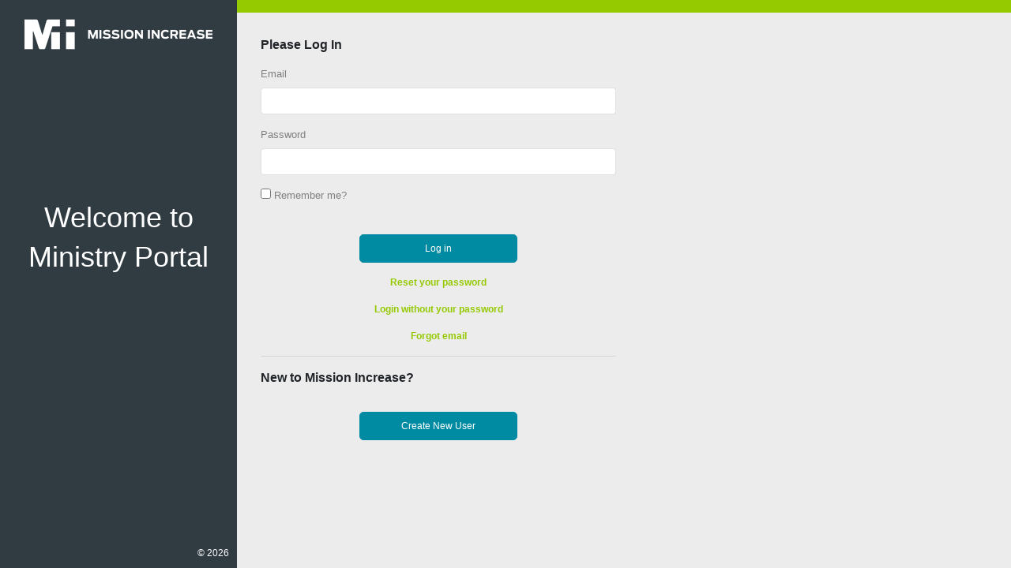

--- FILE ---
content_type: text/html; charset=utf-8
request_url: https://sso.mif.org/Identity/Account/Login?ReturnUrl=%2Fconnect%2Fauthorize%2Fcallback%3Fclient_id%3Dministry-web-client%26redirect_uri%3Dhttps%253A%252F%252Fministries.mif.org%252Fsignin-oidc%26response_type%3Dcode%26scope%3Dopenid%2520profile%2520roles%26code_challenge%3DXgja4d8QIWz4Ri60nkMV3_0s9KS9nXPoX3GY-rD4feE%26code_challenge_method%3DS256%26response_mode%3Dform_post%26nonce%3D638549131654755950.ZWEwNzRmZGYtMTgyYS00YWFhLTlkMGMtZTBlNDdiYmVjYWFmNjk3M2U3OGEtNmJhNS00NmU4LTk3ZGItMDY2MDI1MWQ3Yjg1%26acr_values%3D%2520url%253Ahttps%253A%252F%252Fministries.mif.org%252Fevents%252Finfo%252F43800%253Fregister%253D1%2520%2520allow_reg%253Atrue%26state%3DCfDJ8NE9raN08WJCq2f0eR_Za2chy2wkda4tKA_L3qbIKhQZa2keP1M1KtRsxvdCMvtn7zD5wsLKKPak3oiEveKVFS4EyijGUCeQ-HWdbfVP3kpXe5OfN0wao3Ljahl56MFXzVWUzVJwVR2sHAkkAoGyIJpVRngajJiMQmDofnGVq9vLKZ2s7LyzkBuWvJQ_GUUO08uZFI8JJZX3WbD8mcSacZZkuIELS6eYCZXBK_z6UMCIzJwE5RWjPKoR0mrN22lMzDZ9-dGgDJte1CfRGNdH9uE4wipl2acHa4Na23TWCTYZUTjO2tBSq2Arha6zxIuUa0sPqdvcKkn1YgEXyB9Hmb_bGBd394XvZhY5JAXjIaDXA5ZmYF2dYJY0CBjihMOTd8kFC3xaLVavMTzn-nARfbGNllzA9wd1-nSoGkiAKATA%26x-client-SKU%3DID_NETSTANDARD2_0%26x-client-ver%3D6.10.0.0
body_size: 3901
content:

<!DOCTYPE html>
    <html lang="en">
    <head>
        <meta charset="utf-8" />
        <meta name="viewport" content="width=device-width, initial-scale=1.0" />
        <title>Log in - MI</title>
        <link rel="icon" type="image/png" sizes="16x16" href="/images/mi-favicon.png" />
        <link rel="shortcut icon" type="image/png" href="/images/mi-favicon.png" />

        <link rel="stylesheet" href="/lib/bootstrap/dist/css/bootstrap.min.css" />
        <link rel="stylesheet" href="/css/main.min.css" />
    </head>
    <body>
        <div class="sidebar">
            <img src="/images/mi-logo-white-small.png" alt="MI - Identity Provider" />
                <div class="sidebar-message">Welcome to Ministry Portal </div>

            <div class="sidebar-footer">
                &copy; 2026
            </div>
        </div>

        <header class="sidebar-header">
            <nav class="navbar navbar-expand-sm navbar-light">
                <button class="navbar-toggler d-none "
                        type="button"
                        data-toggle="collapse"
                        data-target=".navbar-collapse"
                        aria-controls="navbarSupportedContent"
                        aria-expanded="false"
                        aria-label="Toggle navigation"
                        >
                    <span class="navbar-toggler-icon"></span>
                </button>
                <div class="navbar-collapse collapse d-sm-inline-flex flex-sm-row-reverse">
                    
<ul class="navbar-nav">
</ul>


                    <ul class="navbar-nav flex-grow-1">

                    </ul>
                </div>
            </nav>
        </header>
        <div class="content">
            <main role="main" class="pb-3">
                

    <section style="max-width: 450px;">
        <form id="account" method="post">
            <input type="hidden" id="Persist_ReturnUrl" name="Persist.ReturnUrl" value="/connect/authorize/callback?client_id=ministry-web-client&amp;redirect_uri=https%3A%2F%2Fministries.mif.org%2Fsignin-oidc&amp;response_type=code&amp;scope=openid%20profile%20roles&amp;code_challenge=Xgja4d8QIWz4Ri60nkMV3_0s9KS9nXPoX3GY-rD4feE&amp;code_challenge_method=S256&amp;response_mode=form_post&amp;nonce=638549131654755950.ZWEwNzRmZGYtMTgyYS00YWFhLTlkMGMtZTBlNDdiYmVjYWFmNjk3M2U3OGEtNmJhNS00NmU4LTk3ZGItMDY2MDI1MWQ3Yjg1&amp;acr_values=%20url%3Ahttps%3A%2F%2Fministries.mif.org%2Fevents%2Finfo%2F43800%3Fregister%3D1%20%20allow_reg%3Atrue&amp;state=[base64]&amp;x-client-SKU=ID_NETSTANDARD2_0&amp;x-client-ver=6.10.0.0" />
            <input type="hidden" data-val="true" data-val-required="The AllowRegistration field is required." id="Persist_AllowRegistration" name="Persist.AllowRegistration" value="True" />
            <input type="hidden" id="Persist_ClientName" name="Persist.ClientName" value="Ministry Portal" />

            <h2>Please Log In</h2>
            <div class="text-danger validation-summary-valid" data-valmsg-summary="true"><ul><li style="display:none"></li>
</ul></div>
            <div class="form-group">
                <label for="Input_Email">Email</label>
                <input class="form-control" type="email" data-val="true" data-val-email="Please enter the email address associated with your profile." data-val-required="The Email field is required." id="Input_Email" name="Input.Email" value="" />
                <span class="text-danger field-validation-valid" data-valmsg-for="Input.Email" data-valmsg-replace="true"></span>
            </div>
            <div class="form-group">
                <label for="Input_Password">Password</label>
                <input class="form-control" type="password" data-val="true" data-val-required="The Password field is required." id="Input_Password" name="Input.Password" />
                <span class="text-danger field-validation-valid" data-valmsg-for="Input.Password" data-valmsg-replace="true"></span>
            </div>
            <div class="form-group">
                <div class="checkbox">
                    <label for="Input_RememberMe">
                        <input type="checkbox" data-val="true" data-val-required="The Remember me? field is required." id="Input_RememberMe" name="Input.RememberMe" value="true" />
                        Remember me?
                    </label>
                </div>
            </div>
            <div class="form-group">
                <button type="submit" class="btn btn-primary">Log in</button>
            </div>
            <div class="form-group" style="text-align: center;">
                <p>
                    <a id="forgot-password" href="/Identity/Account/ForgotPassword?returnUrl=%2Fconnect%2Fauthorize%2Fcallback%3Fclient_id%3Dministry-web-client%26redirect_uri%3Dhttps%253A%252F%252Fministries.mif.org%252Fsignin-oidc%26response_type%3Dcode%26scope%3Dopenid%2520profile%2520roles%26code_challenge%3DXgja4d8QIWz4Ri60nkMV3_0s9KS9nXPoX3GY-rD4feE%26code_challenge_method%3DS256%26response_mode%3Dform_post%26nonce%3D638549131654755950.ZWEwNzRmZGYtMTgyYS00YWFhLTlkMGMtZTBlNDdiYmVjYWFmNjk3M2U3OGEtNmJhNS00NmU4LTk3ZGItMDY2MDI1MWQ3Yjg1%26acr_values%3D%2520url%253Ahttps%253A%252F%252Fministries.mif.org%252Fevents%252Finfo%252F43800%253Fregister%253D1%2520%2520allow_reg%253Atrue%26state%[base64]%26x-client-SKU%3DID_NETSTANDARD2_0%26x-client-ver%3D6.10.0.0">Reset your password</a>
                </p>
                <p>
                    <a href="/Identity/Account/LoginLink?returnUrl=%2Fconnect%2Fauthorize%2Fcallback%3Fclient_id%3Dministry-web-client%26redirect_uri%3Dhttps%253A%252F%252Fministries.mif.org%252Fsignin-oidc%26response_type%3Dcode%26scope%3Dopenid%2520profile%2520roles%26code_challenge%3DXgja4d8QIWz4Ri60nkMV3_0s9KS9nXPoX3GY-rD4feE%26code_challenge_method%3DS256%26response_mode%3Dform_post%26nonce%3D638549131654755950.ZWEwNzRmZGYtMTgyYS00YWFhLTlkMGMtZTBlNDdiYmVjYWFmNjk3M2U3OGEtNmJhNS00NmU4LTk3ZGItMDY2MDI1MWQ3Yjg1%26acr_values%3D%2520url%253Ahttps%253A%252F%252Fministries.mif.org%252Fevents%252Finfo%252F43800%253Fregister%253D1%2520%2520allow_reg%253Atrue%26state%[base64]%26x-client-SKU%3DID_NETSTANDARD2_0%26x-client-ver%3D6.10.0.0">Login without your password</a>
                </p>
                <p>
                    <a href="/Identity/Account/ForgotEmail?returnUrl=%2Fconnect%2Fauthorize%2Fcallback%3Fclient_id%3Dministry-web-client%26redirect_uri%3Dhttps%253A%252F%252Fministries.mif.org%252Fsignin-oidc%26response_type%3Dcode%26scope%3Dopenid%2520profile%2520roles%26code_challenge%3DXgja4d8QIWz4Ri60nkMV3_0s9KS9nXPoX3GY-rD4feE%26code_challenge_method%3DS256%26response_mode%3Dform_post%26nonce%3D638549131654755950.ZWEwNzRmZGYtMTgyYS00YWFhLTlkMGMtZTBlNDdiYmVjYWFmNjk3M2U3OGEtNmJhNS00NmU4LTk3ZGItMDY2MDI1MWQ3Yjg1%26acr_values%3D%2520url%253Ahttps%253A%252F%252Fministries.mif.org%252Fevents%252Finfo%252F43800%253Fregister%253D1%2520%2520allow_reg%253Atrue%26state%[base64]%26x-client-SKU%3DID_NETSTANDARD2_0%26x-client-ver%3D6.10.0.0">Forgot email</a>
                </p>
            </div>
                <div class="form-group">
                    <hr />
                    <h2>New to Mission Increase?</h2>
                    <p>
                        <a class="btn btn-blue" href="/Identity/Account/Register?returnUrl=%2Fconnect%2Fauthorize%2Fcallback%3Fclient_id%3Dministry-web-client%26redirect_uri%3Dhttps%253A%252F%252Fministries.mif.org%252Fsignin-oidc%26response_type%3Dcode%26scope%3Dopenid%2520profile%2520roles%26code_challenge%3DXgja4d8QIWz4Ri60nkMV3_0s9KS9nXPoX3GY-rD4feE%26code_challenge_method%3DS256%26response_mode%3Dform_post%26nonce%3D638549131654755950.ZWEwNzRmZGYtMTgyYS00YWFhLTlkMGMtZTBlNDdiYmVjYWFmNjk3M2U3OGEtNmJhNS00NmU4LTk3ZGItMDY2MDI1MWQ3Yjg1%26acr_values%3D%2520url%253Ahttps%253A%252F%252Fministries.mif.org%252Fevents%252Finfo%252F43800%253Fregister%253D1%2520%2520allow_reg%253Atrue%26state%[base64]%26x-client-SKU%3DID_NETSTANDARD2_0%26x-client-ver%3D6.10.0.0">Create New User</a>
                    </p>

                </div>
        <input name="__RequestVerificationToken" type="hidden" value="CfDJ8ENZVrOqBzJEmtGSQ3oG13K-zy286ng2llNzo_0L6_xohGqCe0TUkXMMDdVu7Qja_CFe89RkgB6vIiDAwvrysw35G4hB0kC77YHEeCeDlC7nUPVJxghSL8Uj1vLwppmRA-znfKzkjHo7kWEdTbZFgP0" /><input name="Input.RememberMe" type="hidden" value="false" /></form>
    </section>



            </main>
        </div>

        <script src="/lib/jquery/dist/jquery.min.js"></script>
        <script src="/lib/bootstrap/dist/js/bootstrap.bundle.min.js"></script>
        <script src="/js/site.js?v=4q1jwFhaPaZgr8WAUSrux6hAuh0XDg9kPS3xIVq36I0"></script>
        
    

    <script src="https://ajax.aspnetcdn.com/ajax/jquery.validate/1.17.0/jquery.validate.min.js" crossorigin="anonymous" integrity="sha384-rZfj/ogBloos6wzLGpPkkOr/gpkBNLZ6b6yLy4o+ok+t/SAKlL5mvXLr0OXNi1Hp">
    </script>
<script>(window.jQuery && window.jQuery.validator||document.write("\u003Cscript src=\u0022/Identity/lib/jquery-validation/dist/jquery.validate.min.js\u0022 crossorigin=\u0022anonymous\u0022 integrity=\u0022sha384-rZfj/ogBloos6wzLGpPkkOr/gpkBNLZ6b6yLy4o\u002Bok\u002Bt/SAKlL5mvXLr0OXNi1Hp\u0022\u003E\u003C/script\u003E"));</script>
    <script src="https://ajax.aspnetcdn.com/ajax/jquery.validation.unobtrusive/3.2.9/jquery.validate.unobtrusive.min.js" crossorigin="anonymous" integrity="sha384-ifv0TYDWxBHzvAk2Z0n8R434FL1Rlv/Av18DXE43N/1rvHyOG4izKst0f2iSLdds">
    </script>
<script>(window.jQuery && window.jQuery.validator && window.jQuery.validator.unobtrusive||document.write("\u003Cscript src=\u0022/Identity/lib/jquery-validation-unobtrusive/jquery.validate.unobtrusive.min.js\u0022 crossorigin=\u0022anonymous\u0022 integrity=\u0022sha384-ifv0TYDWxBHzvAk2Z0n8R434FL1Rlv/Av18DXE43N/1rvHyOG4izKst0f2iSLdds\u0022\u003E\u003C/script\u003E"));</script>



    <script type="text/javascript">
        $('#account').submit(function () {
            $('#account').validate();

            if ($('#account').valid() === true) {
                $('button[type=submit]', this)
                    .attr('disabled', 'disabled')
                    .text('Please wait...');
            }
        });
    </script>

    </body>
</html>


--- FILE ---
content_type: text/css
request_url: https://sso.mif.org/css/main.min.css
body_size: 3497
content:
@fa-font-path :"../fonts";html{margin:0!important;padding:0!important;height:100%;}body{background-color:#ececec;font-size:.75rem!important;font-weight:300;font-family:"Montserrat",sans-serif;}a{color:#95c900;font-weight:700;}a:hover,a:active,a:focus,a:active{color:#6f9600;}h1,h2,h3,h4,h5,h6{line-height:1.4;}h5{font-size:1rem;}td:focus{border:0;outline:0;}.container-fluid{padding-top:0;padding-bottom:0;overflow:hidden;}.row{margin-left:0;margin-right:0;}.logo{background-color:#008ba2;margin:0 auto;padding:1rem;display:flex;align-items:center;}.page-header{font-size:1.25rem;line-height:1.4;font-weight:700;margin:1.5rem 1rem;color:#3a4750;padding-left:15px;padding-right:15px;}.main-content{color:#444;}footer{color:#808080;padding:1rem;}.hr{margin:.5rem 0;}.teal{color:#008ba2;}.green-links{color:#95c900;font-weight:700;}.green-links:hover,.green-links:active,.green-links:focus,.green-links:active{color:#6f9600;}.alert-info{background-color:#95c900;border-color:#95c900;}body{font-family:"Montserrat",sans-serif;}h1,h2,h3,h4,h5{font-weight:300;font-family:Montserrat,sans-serif;}h1{font-size:20px;font-weight:700;}h2{font-size:16px;font-weight:700;}h3{font-size:14px;font-weight:600;}h4{font-size:14px;font-weight:500;font-style:italic;}.btn{font-size:.75rem;padding:.5rem .75rem;}.btn-link{color:#95c900;font-weight:700;}.btn-primary,.btn-blue{background-color:#008ba2;border-color:#008ba2;color:#fff;cursor:pointer;}.btn-primary:hover,.btn-primary:active,.btn-primary:focus,.btn-blue:hover,.btn-blue:active,.btn-blue:focus{color:#fff;background-color:#27276c;border-color:#27276c;}.form-group label{font-weight:300;font-size:small;color:#808080;}.form-group input{padding-top:1rem;padding-bottom:1rem;}.form-group .btn{display:block;width:12.5rem;min-height:2.25rem;margin:2rem auto 0;border-radius:5px;}.form-control{width:100%;border:1px solid rgba(37,37,37,.06);font-size:.8rem;font-weight:300;}.form-check .custom-control-indicator{border:1px solid #808080;}.form-check .custom-control-input:checked~.custom-control-indicator{background-color:#808080;}.form-check .custom-control-input:focus~.custom-control-indicator{box-shadow:0 0 0 1px #fff,0 0 0 3px #008ba2;}.form-check .custom-control-description{font-weight:400;color:#444;}div.form-footer{text-align:center;margin-top:15px;}label.custom-control.custom-checkbox{margin:0;align-items:center;line-height:1rem;min-height:1.6rem;}label.custom-control.custom-checkbox .custom-control-indicator{border-radius:2px;}label.custom-control.custom-checkbox .custom-control-input:checked~.custom-control-indicator{background-color:#008ba2;}label.custom-control.custom-checkbox .custom-control-input:focus~.custom-control-indicator{box-shadow:unset;}label.custom-control.custom-checkbox .custom-control-description{line-height:1rem;}nav.top-nav{height:100%;display:flex;align-items:center;justify-content:center;background-color:#fff;padding-top:0;padding-bottom:0;box-shadow:0 2px 3px 0 rgba(0,0,0,.13);height:8rem;}nav.top-nav .nav-item{align-content:center;}nav.top-nav .nav-item:not(:first-child){height:100%;display:flex;align-items:center;justify-content:center;border-left:1px solid rgba(0,0,0,.13);}nav.top-nav .nav-item .nav-link{padding:1rem .5rem;text-align:center;color:rgba(68,68,68,.5);}nav.top-nav .nav-item .nav-link:hover{color:#4d4d4d;}nav.top-nav .nav-item .nav-link .dashboard-heading{font-size:1.5rem;margin-bottom:0;}nav.top-nav .nav-item .nav-link p{margin-bottom:0;font-size:small;text-transform:uppercase;}nav.side-nav{padding:0;height:100%;position:fixed;max-width:inherit;}nav.side-nav .logo{height:7rem;}nav.side-nav .navbar-nav{width:100%;}nav.side-nav .navbar-nav .nav-link{padding:2rem 1rem;color:#fff;font-weight:700;border-bottom:1px solid #526173;}nav.side-nav .navbar-nav .nav-link:hover,nav.side-nav .navbar-nav .nav-link:active,nav.side-nav .navbar-nav .nav-link:focus,nav.side-nav .navbar-nav .nav-link.active{background-color:#1b2125;-webkit-transition:all .1s ease-in-out;transition:all .1s ease-in-out;}nav.side-nav .custom-toggler[aria-expanded=true]{background:#1b2125;}nav.side-nav .custom-dropdown{background:#1b2125;-webkit-transition:opacity .2s ease-in-out;transition:opacity .2s ease-in-out;transform:scale(1);}nav.side-nav .custom-dropdown.show{display:flex;flex-flow:column nowrap;}nav.side-nav .custom-dropdown .dropdown-link{display:flex;padding:.5rem 2rem;color:#fff;font-weight:700;border-bottom:1px solid #526173;}nav.side-nav .custom-dropdown .dropdown-link:hover,nav.side-nav .custom-dropdown .dropdown-link:active,nav.side-nav .custom-dropdown .dropdown-link:focus,nav.side-nav .custom-dropdown .dropdown-link.active{text-decoration:none;background:#95c900;}.tooltip .arrow{display:none;}.tooltip-inner{background-color:#008ba2;border-radius:0;font-size:medium;text-align:left;}.vertical-divider{border-left:1px solid #d3d3d3;}.sidebar{margin:0;padding:20px 10px 10px 10px;width:300px;background-color:#303b42;position:fixed;height:100%;text-align:center;overflow:auto;min-height:250px;}.sidebar a{display:block;color:#fff;padding:16px;text-decoration:none;}.sidebar a.active{background-color:#95c900;color:#444;}.sidebar a:hover:not(.active){background-color:#1b2125;color:#fff;}div.content{margin-left:300px;padding:30px 30px;background-color:#ececec;height:500px;max-width:1000px;}header.sidebar-header{margin-left:300px;background-color:#95c900;}.sidebar-message{position:absolute;top:30%;left:50%;padding:180px 10px 10px 10px;-ms-transform:translate(-50%,-50%);transform:translate(-50%,-50%);font-size:2.25rem;line-height:1.4;font-style:normal;font-weight:200;min-width:250px;}.sidebar-footer{position:absolute;bottom:0;right:0;padding:10px;}@media screen and (max-width:900px){.sidebar{width:100%;height:auto;position:relative;padding:20px 10px 20px 30px;text-align:left;min-height:initial;}.sidebar a{float:left;}div.content{margin-left:0;}header.sidebar-header{margin-left:0;}.sidebar-message{position:initial;padding:5px 10px 10px 100px;-ms-transform:initial;transform:initial;font-size:1.8rem;}}@media screen and (max-width:400px){.sidebar a{text-align:center;float:none;}}.main-content{min-height:100vh;}.sidebar{background-color:#303b42;color:#fff;}table.table.dataTable{background-color:#fff;border-radius:0 0 5px 5px;border:0;margin-bottom:24px!important;}table.table.dataTable .btn,table.table.dataTable .nav-link{font-weight:700;padding:.75rem 2.25rem;}table.table.dataTable caption{background-color:#fff;border-top-left-radius:5px;border-top-right-radius:5px;color:#000;caption-side:top;padding-left:1rem;padding-right:1rem;}table.table.dataTable caption .table-title h5{margin-bottom:0;font-weight:500;color:#444;font-size:1rem;}table.table.dataTable thead{background-color:rgba(37,37,37,.06);}table.table.dataTable thead .sorting:after,table.table.dataTable thead .sorting:before,table.table.dataTable thead .sorting_asc:after,table.table.dataTable thead .sorting_asc:before,table.table.dataTable thead .sorting_asc_disabled:after,table.table.dataTable thead .sorting_asc_disabled:before,table.table.dataTable thead .sorting_desc:after,table.table.dataTable thead .sorting_desc:before,table.table.dataTable thead .sorting_desc_disabled:after,table.table.dataTable thead .sorting_desc_disabled:before{all:initial;}table.table.dataTable thead tr th{border:0;color:rgba(68,68,68,.5);}table.table.dataTable tbody{padding:0 2px;}table.table.dataTable tbody:focus{outline:0;}table.table.dataTable tbody tr:first-of-type td{border-top:0;}table.table.dataTable tbody tr,table.table.dataTable tbody tr:nth-of-type(odd){background-color:#fff;}table.table.dataTable tbody tr td{border-bottom-color:rgba(82,97,115,.25);}table.table.dataTable tbody tr:last-child td{border-radius:0 0 5px 5px!important;}table.table.dataTable td,table.table.dataTable th{border-left:0;border-right:0;border-top-width:1px;border-bottom-width:1px;vertical-align:middle;}table.table.dataTable td img,table.table.dataTable th img{max-width:50px;max-height:50px;}table.table.dataTable td.img-cell,table.table.dataTable th.img-cell{text-align:center;}table.table.dataTable tfoot a{color:#95c900;font-weight:700;}table.table.dataTable tfoot a:hover,table.table.dataTable tfoot a:active,table.table.dataTable tfoot a:focus,table.table.dataTable tfoot a:active{color:#6f9600;}table.table.dataTable tfoot td{font-weight:700;background-color:rgba(129,137,143,.02);border-bottom:0;}table.table.dataTable tfoot .btn{padding:initial;}.dataTables_paginate .paginate_button{padding:.25rem;}.dataTables_paginate .paginate_button:not(.disabled) .page-link{color:#d3d3d3;font-weight:700;}.dataTables_paginate .paginate_button:not(.disabled).active .page-link{background-color:#d3d3d3;border-color:#d3d3d3;color:#444;}table.table-charts caption{border-bottom:1px solid rgba(37,37,37,.06);}.charts-link{color:#95c900;font-weight:700;}.charts-link:hover,.charts-link:active,.charts-link:focus,.charts-link:active{color:#6f9600;}.nav-pills .nav-link{color:#444;}.nav-pills .nav-link.active{background-color:#008ba2;}.home footer{margin-left:30px;}table.table.table-grants caption .grants-count{border-left:2px solid rgba(37,37,37,.06);color:#808080;}table.table.table-grants caption .grants-review{text-align:right;}table.table.table-grants caption .grants-review a{color:#95c900;font-weight:700;}table.table.table-grants caption .grants-review a:hover,table.table.table-grants caption .grants-review a:active,table.table.table-grants caption .grants-review a:focus,table.table.table-grants caption .grants-review a:active{color:#6f9600;}table.table.table-grants caption .grants-review img{padding-left:1rem;}table.table.table-grants tbody{font-weight:700;}table.table-charts hr{margin-left:-.75rem;margin-right:-.75rem;}table.table-charts .btn.charts-link{padding:0;}.more-data .dataTables_wrapper{display:flex;flex-flow:column nowrap;justify-content:center;align-items:center;}.more-data .dataTables_wrapper .dataTable{border-radius:0;}.more-data .dataTables_wrapper .dataTables_paginate ul.pagination{justify-content:center;}table.table-events tbody td.event-entry{font-weight:700;}table.table-events tbody td.event-entry p{margin-top:10px;margin-bottom:0;}table.table-events tbody td.event-entry .event-date{color:#3a4750;}table.table-events tbody td.event-entry .event-details{color:#444;}table.table-events tbody td.event-entry .event-details a{color:#95c900;font-weight:700;}table.table-events tbody td.event-entry .event-details a:hover,table.table-events tbody td.event-entry .event-details a:active,table.table-events tbody td.event-entry .event-details a:focus,table.table-events tbody td.event-entry .event-details a:active{color:#6f9600;}.home .processing{font-size:16px;}.home .nav-item table{margin-top:15px;width:100%;color:rgba(68,68,68,.75);}.home .nav-item table tr td{text-transform:uppercase;}.home .nav-item table tr td:first-of-type{width:160px;}.home .nav-item table tr td.dashboard-tooltip{text-align:left;text-decoration:underline;}.home .nav-item select{text-transform:uppercase;border:0;outline:0;font-size:13px;font-weight:700;color:rgba(68,68,68,.5);}.home .nav-item .tile-footer{text-align:center;padding-top:5px;}.home #branch-context-form{margin:1.5rem 1rem;padding-right:15px;}body.login h2,body.retrieval h2{font-size:2.25rem;}body.login p,body.retrieval p{font-size:1rem;}body.login .container-fluid,body.retrieval .container-fluid{padding:0;}.logo-login{position:absolute;width:250px;max-width:100%;padding:1rem;}.sidebar_login,.login{height:100%;display:flex;align-items:center;justify-content:center;margin-top:50px;}.sidebar_login-message p{font-weight:300;line-height:1.6;letter-spacing:.02rem;}.security_code{background-color:#fff;border-radius:5px;text-align:center;font-size:medium;padding:15px;font-weight:700;}